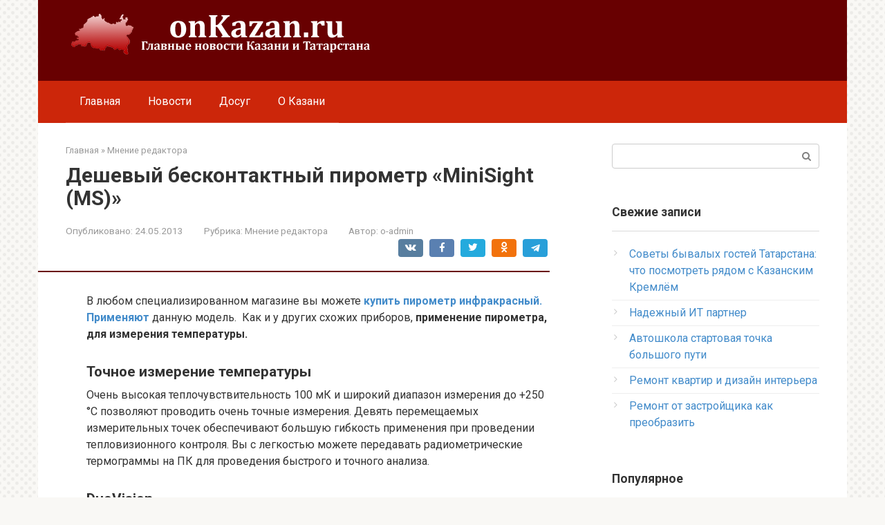

--- FILE ---
content_type: text/html; charset=UTF-8
request_url: https://onkazan.ru/deshevyi-beskontaktnyi-pirometr-minisight-ms/
body_size: 17412
content:
<!DOCTYPE html>
<html lang="ru-RU">
<head>
    <meta charset="UTF-8">
    <meta name="viewport" content="width=device-width, initial-scale=1">

    <meta name='robots' content='index, follow, max-image-preview:large, max-snippet:-1, max-video-preview:-1' />

	<!-- This site is optimized with the Yoast SEO plugin v24.2 - https://yoast.com/wordpress/plugins/seo/ -->
	<title>Дешевый бесконтактный пирометр &quot;MiniSight (MS)&quot; - Новости Казани и Татарстана</title>
	<meta name="description" content="В любом специализированном магазине вы можете купить пирометр инфракрасный. Применяют данную модель.  Как и у других схожих приборов, применение" />
	<link rel="canonical" href="https://onkazan.ru/deshevyi-beskontaktnyi-pirometr-minisight-ms/" />
	<meta property="og:locale" content="ru_RU" />
	<meta property="og:type" content="article" />
	<meta property="og:title" content="Дешевый бесконтактный пирометр &quot;MiniSight (MS)&quot; - Новости Казани и Татарстана" />
	<meta property="og:description" content="В любом специализированном магазине вы можете купить пирометр инфракрасный. Применяют данную модель.  Как и у других схожих приборов, применение" />
	<meta property="og:url" content="https://onkazan.ru/deshevyi-beskontaktnyi-pirometr-minisight-ms/" />
	<meta property="og:site_name" content="OnKazan.ru" />
	<meta property="article:published_time" content="-0001-11-30T00:00:00+00:00" />
	<meta name="author" content="o-admin" />
	<meta name="twitter:card" content="summary_large_image" />
	<meta name="twitter:label1" content="Написано автором" />
	<meta name="twitter:data1" content="o-admin" />
	<script type="application/ld+json" class="yoast-schema-graph">{"@context":"https://schema.org","@graph":[{"@type":"WebPage","@id":"https://onkazan.ru/deshevyi-beskontaktnyi-pirometr-minisight-ms/","url":"https://onkazan.ru/deshevyi-beskontaktnyi-pirometr-minisight-ms/","name":"Дешевый бесконтактный пирометр \"MiniSight (MS)\" - Новости Казани и Татарстана","isPartOf":{"@id":"https://onkazan.ru/#website"},"datePublished":"-0001-11-30T00:00:00+00:00","dateModified":"-0001-11-30T00:00:00+00:00","author":{"@id":"https://onkazan.ru/#/schema/person/190113c8faed2c9322e52e0a908bb9f0"},"description":"В любом специализированном магазине вы можете купить пирометр инфракрасный. Применяют данную модель.  Как и у других схожих приборов, применение","breadcrumb":{"@id":"https://onkazan.ru/deshevyi-beskontaktnyi-pirometr-minisight-ms/#breadcrumb"},"inLanguage":"ru-RU","potentialAction":[{"@type":"ReadAction","target":["https://onkazan.ru/deshevyi-beskontaktnyi-pirometr-minisight-ms/"]}]},{"@type":"BreadcrumbList","@id":"https://onkazan.ru/deshevyi-beskontaktnyi-pirometr-minisight-ms/#breadcrumb","itemListElement":[{"@type":"ListItem","position":1,"name":"Главная страница","item":"https://onkazan.ru/"},{"@type":"ListItem","position":2,"name":"Дешевый бесконтактный пирометр &#171;MiniSight (MS)&#187;"}]},{"@type":"WebSite","@id":"https://onkazan.ru/#website","url":"https://onkazan.ru/","name":"OnKazan.ru","description":"Новости Казани и Татарстана","potentialAction":[{"@type":"SearchAction","target":{"@type":"EntryPoint","urlTemplate":"https://onkazan.ru/?s={search_term_string}"},"query-input":{"@type":"PropertyValueSpecification","valueRequired":true,"valueName":"search_term_string"}}],"inLanguage":"ru-RU"},{"@type":"Person","@id":"https://onkazan.ru/#/schema/person/190113c8faed2c9322e52e0a908bb9f0","name":"o-admin","image":{"@type":"ImageObject","inLanguage":"ru-RU","@id":"https://onkazan.ru/#/schema/person/image/","url":"https://secure.gravatar.com/avatar/a90b95de8e1cfaac3be9857a82f62b7eed6f0ec07fb71c7388103110ab9e6178?s=96&d=mm&r=g","contentUrl":"https://secure.gravatar.com/avatar/a90b95de8e1cfaac3be9857a82f62b7eed6f0ec07fb71c7388103110ab9e6178?s=96&d=mm&r=g","caption":"o-admin"},"sameAs":["http://onkaz.l"],"url":"https://onkazan.ru/author/o-admin/"}]}</script>
	<!-- / Yoast SEO plugin. -->


<link rel='dns-prefetch' href='//fonts.googleapis.com' />
<link rel="alternate" title="oEmbed (JSON)" type="application/json+oembed" href="https://onkazan.ru/wp-json/oembed/1.0/embed?url=https%3A%2F%2Fonkazan.ru%2Fdeshevyi-beskontaktnyi-pirometr-minisight-ms%2F" />
<link rel="alternate" title="oEmbed (XML)" type="text/xml+oembed" href="https://onkazan.ru/wp-json/oembed/1.0/embed?url=https%3A%2F%2Fonkazan.ru%2Fdeshevyi-beskontaktnyi-pirometr-minisight-ms%2F&#038;format=xml" />
<style id='wp-img-auto-sizes-contain-inline-css' type='text/css'>
img:is([sizes=auto i],[sizes^="auto," i]){contain-intrinsic-size:3000px 1500px}
/*# sourceURL=wp-img-auto-sizes-contain-inline-css */
</style>
<style id='wp-emoji-styles-inline-css' type='text/css'>

	img.wp-smiley, img.emoji {
		display: inline !important;
		border: none !important;
		box-shadow: none !important;
		height: 1em !important;
		width: 1em !important;
		margin: 0 0.07em !important;
		vertical-align: -0.1em !important;
		background: none !important;
		padding: 0 !important;
	}
/*# sourceURL=wp-emoji-styles-inline-css */
</style>
<style id='wp-block-library-inline-css' type='text/css'>
:root{--wp-block-synced-color:#7a00df;--wp-block-synced-color--rgb:122,0,223;--wp-bound-block-color:var(--wp-block-synced-color);--wp-editor-canvas-background:#ddd;--wp-admin-theme-color:#007cba;--wp-admin-theme-color--rgb:0,124,186;--wp-admin-theme-color-darker-10:#006ba1;--wp-admin-theme-color-darker-10--rgb:0,107,160.5;--wp-admin-theme-color-darker-20:#005a87;--wp-admin-theme-color-darker-20--rgb:0,90,135;--wp-admin-border-width-focus:2px}@media (min-resolution:192dpi){:root{--wp-admin-border-width-focus:1.5px}}.wp-element-button{cursor:pointer}:root .has-very-light-gray-background-color{background-color:#eee}:root .has-very-dark-gray-background-color{background-color:#313131}:root .has-very-light-gray-color{color:#eee}:root .has-very-dark-gray-color{color:#313131}:root .has-vivid-green-cyan-to-vivid-cyan-blue-gradient-background{background:linear-gradient(135deg,#00d084,#0693e3)}:root .has-purple-crush-gradient-background{background:linear-gradient(135deg,#34e2e4,#4721fb 50%,#ab1dfe)}:root .has-hazy-dawn-gradient-background{background:linear-gradient(135deg,#faaca8,#dad0ec)}:root .has-subdued-olive-gradient-background{background:linear-gradient(135deg,#fafae1,#67a671)}:root .has-atomic-cream-gradient-background{background:linear-gradient(135deg,#fdd79a,#004a59)}:root .has-nightshade-gradient-background{background:linear-gradient(135deg,#330968,#31cdcf)}:root .has-midnight-gradient-background{background:linear-gradient(135deg,#020381,#2874fc)}:root{--wp--preset--font-size--normal:16px;--wp--preset--font-size--huge:42px}.has-regular-font-size{font-size:1em}.has-larger-font-size{font-size:2.625em}.has-normal-font-size{font-size:var(--wp--preset--font-size--normal)}.has-huge-font-size{font-size:var(--wp--preset--font-size--huge)}.has-text-align-center{text-align:center}.has-text-align-left{text-align:left}.has-text-align-right{text-align:right}.has-fit-text{white-space:nowrap!important}#end-resizable-editor-section{display:none}.aligncenter{clear:both}.items-justified-left{justify-content:flex-start}.items-justified-center{justify-content:center}.items-justified-right{justify-content:flex-end}.items-justified-space-between{justify-content:space-between}.screen-reader-text{border:0;clip-path:inset(50%);height:1px;margin:-1px;overflow:hidden;padding:0;position:absolute;width:1px;word-wrap:normal!important}.screen-reader-text:focus{background-color:#ddd;clip-path:none;color:#444;display:block;font-size:1em;height:auto;left:5px;line-height:normal;padding:15px 23px 14px;text-decoration:none;top:5px;width:auto;z-index:100000}html :where(.has-border-color){border-style:solid}html :where([style*=border-top-color]){border-top-style:solid}html :where([style*=border-right-color]){border-right-style:solid}html :where([style*=border-bottom-color]){border-bottom-style:solid}html :where([style*=border-left-color]){border-left-style:solid}html :where([style*=border-width]){border-style:solid}html :where([style*=border-top-width]){border-top-style:solid}html :where([style*=border-right-width]){border-right-style:solid}html :where([style*=border-bottom-width]){border-bottom-style:solid}html :where([style*=border-left-width]){border-left-style:solid}html :where(img[class*=wp-image-]){height:auto;max-width:100%}:where(figure){margin:0 0 1em}html :where(.is-position-sticky){--wp-admin--admin-bar--position-offset:var(--wp-admin--admin-bar--height,0px)}@media screen and (max-width:600px){html :where(.is-position-sticky){--wp-admin--admin-bar--position-offset:0px}}

/*# sourceURL=wp-block-library-inline-css */
</style><style id='global-styles-inline-css' type='text/css'>
:root{--wp--preset--aspect-ratio--square: 1;--wp--preset--aspect-ratio--4-3: 4/3;--wp--preset--aspect-ratio--3-4: 3/4;--wp--preset--aspect-ratio--3-2: 3/2;--wp--preset--aspect-ratio--2-3: 2/3;--wp--preset--aspect-ratio--16-9: 16/9;--wp--preset--aspect-ratio--9-16: 9/16;--wp--preset--color--black: #000000;--wp--preset--color--cyan-bluish-gray: #abb8c3;--wp--preset--color--white: #ffffff;--wp--preset--color--pale-pink: #f78da7;--wp--preset--color--vivid-red: #cf2e2e;--wp--preset--color--luminous-vivid-orange: #ff6900;--wp--preset--color--luminous-vivid-amber: #fcb900;--wp--preset--color--light-green-cyan: #7bdcb5;--wp--preset--color--vivid-green-cyan: #00d084;--wp--preset--color--pale-cyan-blue: #8ed1fc;--wp--preset--color--vivid-cyan-blue: #0693e3;--wp--preset--color--vivid-purple: #9b51e0;--wp--preset--gradient--vivid-cyan-blue-to-vivid-purple: linear-gradient(135deg,rgb(6,147,227) 0%,rgb(155,81,224) 100%);--wp--preset--gradient--light-green-cyan-to-vivid-green-cyan: linear-gradient(135deg,rgb(122,220,180) 0%,rgb(0,208,130) 100%);--wp--preset--gradient--luminous-vivid-amber-to-luminous-vivid-orange: linear-gradient(135deg,rgb(252,185,0) 0%,rgb(255,105,0) 100%);--wp--preset--gradient--luminous-vivid-orange-to-vivid-red: linear-gradient(135deg,rgb(255,105,0) 0%,rgb(207,46,46) 100%);--wp--preset--gradient--very-light-gray-to-cyan-bluish-gray: linear-gradient(135deg,rgb(238,238,238) 0%,rgb(169,184,195) 100%);--wp--preset--gradient--cool-to-warm-spectrum: linear-gradient(135deg,rgb(74,234,220) 0%,rgb(151,120,209) 20%,rgb(207,42,186) 40%,rgb(238,44,130) 60%,rgb(251,105,98) 80%,rgb(254,248,76) 100%);--wp--preset--gradient--blush-light-purple: linear-gradient(135deg,rgb(255,206,236) 0%,rgb(152,150,240) 100%);--wp--preset--gradient--blush-bordeaux: linear-gradient(135deg,rgb(254,205,165) 0%,rgb(254,45,45) 50%,rgb(107,0,62) 100%);--wp--preset--gradient--luminous-dusk: linear-gradient(135deg,rgb(255,203,112) 0%,rgb(199,81,192) 50%,rgb(65,88,208) 100%);--wp--preset--gradient--pale-ocean: linear-gradient(135deg,rgb(255,245,203) 0%,rgb(182,227,212) 50%,rgb(51,167,181) 100%);--wp--preset--gradient--electric-grass: linear-gradient(135deg,rgb(202,248,128) 0%,rgb(113,206,126) 100%);--wp--preset--gradient--midnight: linear-gradient(135deg,rgb(2,3,129) 0%,rgb(40,116,252) 100%);--wp--preset--font-size--small: 13px;--wp--preset--font-size--medium: 20px;--wp--preset--font-size--large: 36px;--wp--preset--font-size--x-large: 42px;--wp--preset--spacing--20: 0.44rem;--wp--preset--spacing--30: 0.67rem;--wp--preset--spacing--40: 1rem;--wp--preset--spacing--50: 1.5rem;--wp--preset--spacing--60: 2.25rem;--wp--preset--spacing--70: 3.38rem;--wp--preset--spacing--80: 5.06rem;--wp--preset--shadow--natural: 6px 6px 9px rgba(0, 0, 0, 0.2);--wp--preset--shadow--deep: 12px 12px 50px rgba(0, 0, 0, 0.4);--wp--preset--shadow--sharp: 6px 6px 0px rgba(0, 0, 0, 0.2);--wp--preset--shadow--outlined: 6px 6px 0px -3px rgb(255, 255, 255), 6px 6px rgb(0, 0, 0);--wp--preset--shadow--crisp: 6px 6px 0px rgb(0, 0, 0);}:where(.is-layout-flex){gap: 0.5em;}:where(.is-layout-grid){gap: 0.5em;}body .is-layout-flex{display: flex;}.is-layout-flex{flex-wrap: wrap;align-items: center;}.is-layout-flex > :is(*, div){margin: 0;}body .is-layout-grid{display: grid;}.is-layout-grid > :is(*, div){margin: 0;}:where(.wp-block-columns.is-layout-flex){gap: 2em;}:where(.wp-block-columns.is-layout-grid){gap: 2em;}:where(.wp-block-post-template.is-layout-flex){gap: 1.25em;}:where(.wp-block-post-template.is-layout-grid){gap: 1.25em;}.has-black-color{color: var(--wp--preset--color--black) !important;}.has-cyan-bluish-gray-color{color: var(--wp--preset--color--cyan-bluish-gray) !important;}.has-white-color{color: var(--wp--preset--color--white) !important;}.has-pale-pink-color{color: var(--wp--preset--color--pale-pink) !important;}.has-vivid-red-color{color: var(--wp--preset--color--vivid-red) !important;}.has-luminous-vivid-orange-color{color: var(--wp--preset--color--luminous-vivid-orange) !important;}.has-luminous-vivid-amber-color{color: var(--wp--preset--color--luminous-vivid-amber) !important;}.has-light-green-cyan-color{color: var(--wp--preset--color--light-green-cyan) !important;}.has-vivid-green-cyan-color{color: var(--wp--preset--color--vivid-green-cyan) !important;}.has-pale-cyan-blue-color{color: var(--wp--preset--color--pale-cyan-blue) !important;}.has-vivid-cyan-blue-color{color: var(--wp--preset--color--vivid-cyan-blue) !important;}.has-vivid-purple-color{color: var(--wp--preset--color--vivid-purple) !important;}.has-black-background-color{background-color: var(--wp--preset--color--black) !important;}.has-cyan-bluish-gray-background-color{background-color: var(--wp--preset--color--cyan-bluish-gray) !important;}.has-white-background-color{background-color: var(--wp--preset--color--white) !important;}.has-pale-pink-background-color{background-color: var(--wp--preset--color--pale-pink) !important;}.has-vivid-red-background-color{background-color: var(--wp--preset--color--vivid-red) !important;}.has-luminous-vivid-orange-background-color{background-color: var(--wp--preset--color--luminous-vivid-orange) !important;}.has-luminous-vivid-amber-background-color{background-color: var(--wp--preset--color--luminous-vivid-amber) !important;}.has-light-green-cyan-background-color{background-color: var(--wp--preset--color--light-green-cyan) !important;}.has-vivid-green-cyan-background-color{background-color: var(--wp--preset--color--vivid-green-cyan) !important;}.has-pale-cyan-blue-background-color{background-color: var(--wp--preset--color--pale-cyan-blue) !important;}.has-vivid-cyan-blue-background-color{background-color: var(--wp--preset--color--vivid-cyan-blue) !important;}.has-vivid-purple-background-color{background-color: var(--wp--preset--color--vivid-purple) !important;}.has-black-border-color{border-color: var(--wp--preset--color--black) !important;}.has-cyan-bluish-gray-border-color{border-color: var(--wp--preset--color--cyan-bluish-gray) !important;}.has-white-border-color{border-color: var(--wp--preset--color--white) !important;}.has-pale-pink-border-color{border-color: var(--wp--preset--color--pale-pink) !important;}.has-vivid-red-border-color{border-color: var(--wp--preset--color--vivid-red) !important;}.has-luminous-vivid-orange-border-color{border-color: var(--wp--preset--color--luminous-vivid-orange) !important;}.has-luminous-vivid-amber-border-color{border-color: var(--wp--preset--color--luminous-vivid-amber) !important;}.has-light-green-cyan-border-color{border-color: var(--wp--preset--color--light-green-cyan) !important;}.has-vivid-green-cyan-border-color{border-color: var(--wp--preset--color--vivid-green-cyan) !important;}.has-pale-cyan-blue-border-color{border-color: var(--wp--preset--color--pale-cyan-blue) !important;}.has-vivid-cyan-blue-border-color{border-color: var(--wp--preset--color--vivid-cyan-blue) !important;}.has-vivid-purple-border-color{border-color: var(--wp--preset--color--vivid-purple) !important;}.has-vivid-cyan-blue-to-vivid-purple-gradient-background{background: var(--wp--preset--gradient--vivid-cyan-blue-to-vivid-purple) !important;}.has-light-green-cyan-to-vivid-green-cyan-gradient-background{background: var(--wp--preset--gradient--light-green-cyan-to-vivid-green-cyan) !important;}.has-luminous-vivid-amber-to-luminous-vivid-orange-gradient-background{background: var(--wp--preset--gradient--luminous-vivid-amber-to-luminous-vivid-orange) !important;}.has-luminous-vivid-orange-to-vivid-red-gradient-background{background: var(--wp--preset--gradient--luminous-vivid-orange-to-vivid-red) !important;}.has-very-light-gray-to-cyan-bluish-gray-gradient-background{background: var(--wp--preset--gradient--very-light-gray-to-cyan-bluish-gray) !important;}.has-cool-to-warm-spectrum-gradient-background{background: var(--wp--preset--gradient--cool-to-warm-spectrum) !important;}.has-blush-light-purple-gradient-background{background: var(--wp--preset--gradient--blush-light-purple) !important;}.has-blush-bordeaux-gradient-background{background: var(--wp--preset--gradient--blush-bordeaux) !important;}.has-luminous-dusk-gradient-background{background: var(--wp--preset--gradient--luminous-dusk) !important;}.has-pale-ocean-gradient-background{background: var(--wp--preset--gradient--pale-ocean) !important;}.has-electric-grass-gradient-background{background: var(--wp--preset--gradient--electric-grass) !important;}.has-midnight-gradient-background{background: var(--wp--preset--gradient--midnight) !important;}.has-small-font-size{font-size: var(--wp--preset--font-size--small) !important;}.has-medium-font-size{font-size: var(--wp--preset--font-size--medium) !important;}.has-large-font-size{font-size: var(--wp--preset--font-size--large) !important;}.has-x-large-font-size{font-size: var(--wp--preset--font-size--x-large) !important;}
/*# sourceURL=global-styles-inline-css */
</style>

<style id='classic-theme-styles-inline-css' type='text/css'>
/*! This file is auto-generated */
.wp-block-button__link{color:#fff;background-color:#32373c;border-radius:9999px;box-shadow:none;text-decoration:none;padding:calc(.667em + 2px) calc(1.333em + 2px);font-size:1.125em}.wp-block-file__button{background:#32373c;color:#fff;text-decoration:none}
/*# sourceURL=/wp-includes/css/classic-themes.min.css */
</style>
<link rel='stylesheet' id='google-fonts-css' href='https://fonts.googleapis.com/css?family=Roboto%3A400%2C400i%2C700&#038;subset=cyrillic&#038;display=swap&#038;ver=6.9'  media='all' />
<link rel='stylesheet' id='root-style-css' href='https://onkazan.ru/wp-content/themes/root/assets/css/style.min.css?ver=3.1.2'  media='all' />
<link rel='stylesheet' id='fancybox-css' href='https://onkazan.ru/wp-content/plugins/easy-fancybox/fancybox/1.5.4/jquery.fancybox.min.css?ver=5b3b313aad83364dab16b3c4c6432acb'  media='screen' />
<style id='fancybox-inline-css' type='text/css'>
#fancybox-outer{background:#ffffff}#fancybox-content{background:#ffffff;border-color:#ffffff;color:#000000;}#fancybox-title,#fancybox-title-float-main{color:#fff}
/*# sourceURL=fancybox-inline-css */
</style>
<link rel='stylesheet' id='root-style-child-css' href='https://onkazan.ru/wp-content/themes/root_child/style.css?ver=5b3b313aad83364dab16b3c4c6432acb'  media='all' />
<script type="text/javascript" src="https://onkazan.ru/wp-includes/js/jquery/jquery.min.js?ver=3.7.1" id="jquery-core-js"></script>
<script type="text/javascript" src="https://onkazan.ru/wp-includes/js/jquery/jquery-migrate.min.js?ver=3.4.1" id="jquery-migrate-js"></script>
<link rel="https://api.w.org/" href="https://onkazan.ru/wp-json/" /><link rel="alternate" title="JSON" type="application/json" href="https://onkazan.ru/wp-json/wp/v2/posts/10270" /><style>.site-logotype {max-width:1000px}.site-logotype img {max-height:100px}@media (max-width: 991px) {.mob-search{display:block;margin-bottom:25px} }.scrolltop {background-color:#cccccc}.scrolltop:after {color:#ffffff}.scrolltop {width:50px}.scrolltop {height:50px}.scrolltop:after {content:"\f102"}.entry-image:not(.entry-image--big) {margin-left:-20px}@media (min-width: 1200px) {.entry-image:not(.entry-image--big) {margin-left:-40px} }body {font-family:"Roboto" ,"Helvetica Neue", Helvetica, Arial, sans-serif}@media (min-width: 576px) {body {font-size:16px} }@media (min-width: 576px) {body {line-height:1.5} }.site-title, .site-title a {font-family:"Roboto" ,"Helvetica Neue", Helvetica, Arial, sans-serif}@media (min-width: 576px) {.site-title, .site-title a {font-size:28px} }@media (min-width: 576px) {.site-title, .site-title a {line-height:1.1} }.site-description {font-family:"Roboto" ,"Helvetica Neue", Helvetica, Arial, sans-serif}@media (min-width: 576px) {.site-description {font-size:16px} }@media (min-width: 576px) {.site-description {line-height:1.5} }.main-navigation ul li a, .main-navigation ul li .removed-link, .footer-navigation ul li a, .footer-navigation ul li .removed-link{font-family:"Roboto" ,"Helvetica Neue", Helvetica, Arial, sans-serif}@media (min-width: 576px) {.main-navigation ul li a, .main-navigation ul li .removed-link, .footer-navigation ul li a, .footer-navigation ul li .removed-link {font-size: 16px} }@media (min-width: 576px) {.main-navigation ul li a, .main-navigation ul li .removed-link, .footer-navigation ul li a, .footer-navigation ul li .removed-link {line-height:1.5} }.h1, h1:not(.site-title) {font-weight:bold;}.h2, h2 {font-weight:bold;}.h3, h3 {font-weight:bold;}.h4, h4 {font-weight:bold;}.h5, h5 {font-weight:bold;}.h6, h6 {font-weight:bold;}.mob-hamburger span, .card-slider__category, .card-slider-container .swiper-pagination-bullet-active, .page-separator, .pagination .current, .pagination a.page-numbers:hover, .entry-content ul > li:before, .entry-content ul:not([class])>li:before, .taxonomy-description ul:not([class])>li:before, .btn, .comment-respond .form-submit input, .contact-form .contact_submit, .page-links__item {background-color:#680001}.spoiler-box, .entry-content ol li:before, .entry-content ol:not([class]) li:before, .taxonomy-description ol:not([class]) li:before, .mob-hamburger, .inp:focus, .search-form__text:focus, .entry-content blockquote,
         .comment-respond .comment-form-author input:focus, .comment-respond .comment-form-author textarea:focus, .comment-respond .comment-form-comment input:focus, .comment-respond .comment-form-comment textarea:focus, .comment-respond .comment-form-email input:focus, .comment-respond .comment-form-email textarea:focus, .comment-respond .comment-form-url input:focus, .comment-respond .comment-form-url textarea:focus {border-color:#680001}.entry-content blockquote:before, .spoiler-box__title:after, .sidebar-navigation .menu-item-has-children:after,
        .star-rating--score-1:not(.hover) .star-rating-item:nth-child(1),
        .star-rating--score-2:not(.hover) .star-rating-item:nth-child(1), .star-rating--score-2:not(.hover) .star-rating-item:nth-child(2),
        .star-rating--score-3:not(.hover) .star-rating-item:nth-child(1), .star-rating--score-3:not(.hover) .star-rating-item:nth-child(2), .star-rating--score-3:not(.hover) .star-rating-item:nth-child(3),
        .star-rating--score-4:not(.hover) .star-rating-item:nth-child(1), .star-rating--score-4:not(.hover) .star-rating-item:nth-child(2), .star-rating--score-4:not(.hover) .star-rating-item:nth-child(3), .star-rating--score-4:not(.hover) .star-rating-item:nth-child(4),
        .star-rating--score-5:not(.hover) .star-rating-item:nth-child(1), .star-rating--score-5:not(.hover) .star-rating-item:nth-child(2), .star-rating--score-5:not(.hover) .star-rating-item:nth-child(3), .star-rating--score-5:not(.hover) .star-rating-item:nth-child(4), .star-rating--score-5:not(.hover) .star-rating-item:nth-child(5), .star-rating-item.hover {color:#680001}body {color:#333333}a, .spanlink, .comment-reply-link, .pseudo-link, .root-pseudo-link {color:#428bca}a:hover, a:focus, a:active, .spanlink:hover, .comment-reply-link:hover, .pseudo-link:hover {color:#e66212}.site-header {background-color:#680001}.site-header {color:#333333}.site-title, .site-title a {color:#5a80b1}.site-description, .site-description a {color:#666666}.main-navigation, .footer-navigation, .main-navigation ul li .sub-menu, .footer-navigation ul li .sub-menu {background-color:#cc260a}.main-navigation ul li a, .main-navigation ul li .removed-link, .footer-navigation ul li a, .footer-navigation ul li .removed-link {color:#ffffff}.site-content {background-color:#ffffff}.site-footer {background-color:#ffffff}.site-footer {color:#333333}body {background-image:url(https://onkazan.ru/wp-content/themes/root/images/backgrounds/dots.png) }</style><link rel="preload" href="https://onkazan.ru/wp-content/themes/root/fonts/fontawesome-webfont.ttf" as="font" crossorigin>		<style type="text/css" id="wp-custom-css">
			@media (min-width: 800px) {
.site-logotype img {
    max-width: 500px;
    max-height: 200px;
}
}		</style>
		    <meta name="google-site-verification" content="yQ6eiAdRp2H4b9MVCym4e-sh0jrAFmewqUx_LdL5W2o" /> <meta name="yandex-verification" content="8d9eb59b6b09e209" />
<meta name="rp6b17a3d1a6d141ecb9bd735f61a8ede1" content="4c57f68c4b21c8fa9150e538c61fcb25" /></head>

<body class="wp-singular post-template-default single single-post postid-10270 single-format-standard wp-theme-root wp-child-theme-root_child ">



<div id="page" class="site">
	<a class="skip-link screen-reader-text" href="#main">Перейти к контенту</a>

    
    
<header id="masthead" class="site-header container" itemscope itemtype="http://schema.org/WPHeader">
    <div class="site-header-inner ">
        <div class="site-branding">
            <div class="site-logotype"><a href="https://onkazan.ru/"><img src="https://onkazan.ru/wp-content/uploads/2020/12/onkazan_logo.png" width="450" height="60" alt="OnKazan.ru"></a></div>
                    </div><!-- .site-branding -->

        
        
        
        
        <div class="mob-hamburger"><span></span></div>

                    <div class="mob-search">
<form role="search" method="get" id="searchform_9269" action="https://onkazan.ru/" class="search-form">
    <label class="screen-reader-text" for="s_9269">Поиск: </label>
    <input type="text" value="" name="s" id="s_9269" class="search-form__text">
    <button type="submit" id="searchsubmit_9269" class="search-form__submit"></button>
</form></div>
            </div><!--.site-header-inner-->
</header><!-- #masthead -->
    
    
    
    <nav id="site-navigation" class="main-navigation container" itemscope itemtype="http://schema.org/SiteNavigationElement">
        <div class="main-navigation-inner ">
            <div class="menu-glavnoe-container"><ul id="header_menu" class="menu"><li id="menu-item-58554" class="menu-item menu-item-type-custom menu-item-object-custom menu-item-58554"><a href="/">Главная</a></li>
<li id="menu-item-58555" class="menu-item menu-item-type-taxonomy menu-item-object-category menu-item-58555"><a href="https://onkazan.ru/news-2/">Новости</a></li>
<li id="menu-item-58564" class="menu-item menu-item-type-post_type menu-item-object-post menu-item-58564"><a href="https://onkazan.ru/item-2/">Досуг</a></li>
<li id="menu-item-58562" class="menu-item menu-item-type-post_type menu-item-object-post menu-item-58562"><a href="https://onkazan.ru/item-3/">О Казани</a></li>
</ul></div>        </div><!--.main-navigation-inner-->
    </nav><!-- #site-navigation -->

    

    
    
	<div id="content" class="site-content container">

        

<div itemscope itemtype="http://schema.org/Article">

    
	<div id="primary" class="content-area">
		<main id="main" class="site-main">

            <div class="breadcrumb" itemscope itemtype="http://schema.org/BreadcrumbList"><span class="breadcrumb-item" itemprop="itemListElement" itemscope itemtype="http://schema.org/ListItem"><a href="https://onkazan.ru/" itemprop="item"><span itemprop="name">Главная</span></a><meta itemprop="position" content="0"></span> <span class="breadcrumb-separator">»</span> <span class="breadcrumb-item" itemprop="itemListElement" itemscope itemtype="http://schema.org/ListItem"><a href="https://onkazan.ru/mnenie-redaktora/" itemprop="item"><span itemprop="name">Мнение редактора</span></a><meta itemprop="position" content="1"></span></div>
			
<article id="post-10270" class="post-10270 post type-post status-publish format-standard  category-mnenie-redaktora">

    
        <header class="entry-header">
                                            <h1 class="entry-title" itemprop="headline">Дешевый бесконтактный пирометр &#171;MiniSight (MS)&#187;</h1>                            
            
                            <div class="entry-meta"><span class="entry-date"><span class="entry-label">Опубликовано:</span> <time itemprop="datePublished" datetime="2013-05-24">24.05.2013</time></span><span class="entry-category"><span class="hidden-xs">Рубрика:</span> <a href="https://onkazan.ru/mnenie-redaktora/" itemprop="articleSection">Мнение редактора</a></span><span class="entry-author"><span class="hidden-xs">Автор:</span> <span itemprop="author">o-admin</span></span><span class="b-share b-share--small">


<span class="b-share__ico b-share__vk js-share-link" data-uri="https://vk.com/share.php?url=https%3A%2F%2Fonkazan.ru%2Fdeshevyi-beskontaktnyi-pirometr-minisight-ms%2F"></span>


<span class="b-share__ico b-share__fb js-share-link" data-uri="https://www.facebook.com/sharer.php?u=https%3A%2F%2Fonkazan.ru%2Fdeshevyi-beskontaktnyi-pirometr-minisight-ms%2F"></span>


<span class="b-share__ico b-share__tw js-share-link" data-uri="https://twitter.com/share?text=%D0%94%D0%B5%D1%88%D0%B5%D0%B2%D1%8B%D0%B9+%D0%B1%D0%B5%D1%81%D0%BA%D0%BE%D0%BD%D1%82%D0%B0%D0%BA%D1%82%D0%BD%D1%8B%D0%B9+%D0%BF%D0%B8%D1%80%D0%BE%D0%BC%D0%B5%D1%82%D1%80+%26%23171%3BMiniSight+%28MS%29%26%23187%3B&url=https%3A%2F%2Fonkazan.ru%2Fdeshevyi-beskontaktnyi-pirometr-minisight-ms%2F"></span>


<span class="b-share__ico b-share__ok js-share-link" data-uri="https://connect.ok.ru/dk?st.cmd=WidgetSharePreview&service=odnoklassniki&st.shareUrl=https%3A%2F%2Fonkazan.ru%2Fdeshevyi-beskontaktnyi-pirometr-minisight-ms%2F"></span>


<span class="b-share__ico b-share__whatsapp js-share-link js-share-link-no-window" data-uri="whatsapp://send?text=%D0%94%D0%B5%D1%88%D0%B5%D0%B2%D1%8B%D0%B9+%D0%B1%D0%B5%D1%81%D0%BA%D0%BE%D0%BD%D1%82%D0%B0%D0%BA%D1%82%D0%BD%D1%8B%D0%B9+%D0%BF%D0%B8%D1%80%D0%BE%D0%BC%D0%B5%D1%82%D1%80+%26%23171%3BMiniSight+%28MS%29%26%23187%3B%20https%3A%2F%2Fonkazan.ru%2Fdeshevyi-beskontaktnyi-pirometr-minisight-ms%2F"></span>


<span class="b-share__ico b-share__viber js-share-link js-share-link-no-window" data-uri="viber://forward?text=%D0%94%D0%B5%D1%88%D0%B5%D0%B2%D1%8B%D0%B9+%D0%B1%D0%B5%D1%81%D0%BA%D0%BE%D0%BD%D1%82%D0%B0%D0%BA%D1%82%D0%BD%D1%8B%D0%B9+%D0%BF%D0%B8%D1%80%D0%BE%D0%BC%D0%B5%D1%82%D1%80+%26%23171%3BMiniSight+%28MS%29%26%23187%3B%20https%3A%2F%2Fonkazan.ru%2Fdeshevyi-beskontaktnyi-pirometr-minisight-ms%2F"></span>


<span class="b-share__ico b-share__telegram js-share-link js-share-link-no-window" data-uri="https://t.me/share/url?url=https%3A%2F%2Fonkazan.ru%2Fdeshevyi-beskontaktnyi-pirometr-minisight-ms%2F&text=%D0%94%D0%B5%D1%88%D0%B5%D0%B2%D1%8B%D0%B9+%D0%B1%D0%B5%D1%81%D0%BA%D0%BE%D0%BD%D1%82%D0%B0%D0%BA%D1%82%D0%BD%D1%8B%D0%B9+%D0%BF%D0%B8%D1%80%D0%BE%D0%BC%D0%B5%D1%82%D1%80+%26%23171%3BMiniSight+%28MS%29%26%23187%3B"></span>

</span></div><!-- .entry-meta -->                    </header><!-- .entry-header -->


                    <div class="page-separator"></div>
        
    
	<div class="entry-content" itemprop="articleBody">
		<p>В любом специализированном магазине вы можете <strong><a href="http://www.teplomer.biz/">купить пирометр инфракрасный. Применяют</a></strong> данную модель.  Как и у других схожих приборов, <strong>применение пирометра, для измерения температуры.</strong></p>
<h3>Точное измерение температуры</h3>
<p>Очень высокая теплочувствительность 100 мК и широкий диапазон измерения до +250 °C позволяют проводить очень точные измерения. Девять перемещаемых измерительных точек обеспечивают большую гибкость применения при проведении тепловизионного контроля. Вы с легкостью можете передавать радиометрические термограммы на ПК для проведения быстрого и точного анализа.</p>
<h3>DuoVision</h3>
<p>Тепловизоры серии E8 TN и E8 GN дополнительно оснащены цифровой камерой для фиксации реальных изображений. Технология DuoVision обеспечивает представление не только отдельных изображений, как инфракрасных, так и реальных, но также и совмещенных термограмм, содержащих информацию с обоих источников, что обеспечивает лучшее понимание и более точную диагностику.</p>
<h3>Прочная и эргономичная конструкция</h3>
<p>Тепловизоры серии E8 со степенью защиты IP 54 от пыли и брызг воды могут использоваться при температуре от -15 °C до +50 °C. Степень защиты от удара до 25 G и от вибраций до 2 G. Поворотный 2,5 дюймовый экран позволяет не только решать почти все задачи измерения, но и осуществлять работу более удобно и эффективно.</p>
<h3>Применение</h3>
<p>Тепловизоры серии E8 имеют минимальную фокусную дистанцию всего 100 мм. Это позволяет проводить очень точные измерения (например, диагностика печатных плат) с использованием стандартного объектива.</p>
<h3>Съемное запоминающее устройство (SD карта) и непрерывная работа</h3>
<p>Камеры имеют съемное запоминающее устройство (SD карта) для хранения тысяч изображений. Режим энергосбережения обеспечивает до 2,5 часов непрерывной работы.</p>
<h3>Дополнительные аксессуары / Bluetooth</h3>
<p>Имеется широкий диапазон линз, например широкоугольные объективы и различные телеобъективы и пакет программного обеспечения. Программа SDS предоставляет профессиональные решения для осуществления анализа и документирования. В дополнение, SDS также обеспечивает Bluetooth технологию для приложения голосовых и текстовых пояснений к Вашим изображениям.***</p>	</div><!-- .entry-content -->
</article><!-- #post-## -->





<div class="entry-footer">
            <span class="entry-meta__comments" title="Комментарии"><span class="fa fa-comment-o"></span> 0</span>
    
            <span class="entry-meta__views" title="Просмотров"><span class="fa fa-eye"></span> 355 просмотров</span>    
    
    </div>



    <div class="b-share b-share--post">
                    <div class="b-share__title">Понравилась статья? Поделиться с друзьями:</div>
        
                


<span class="b-share__ico b-share__vk js-share-link" data-uri="https://vk.com/share.php?url=https%3A%2F%2Fonkazan.ru%2Fdeshevyi-beskontaktnyi-pirometr-minisight-ms%2F"></span>


<span class="b-share__ico b-share__fb js-share-link" data-uri="https://www.facebook.com/sharer.php?u=https%3A%2F%2Fonkazan.ru%2Fdeshevyi-beskontaktnyi-pirometr-minisight-ms%2F"></span>


<span class="b-share__ico b-share__tw js-share-link" data-uri="https://twitter.com/share?text=%D0%94%D0%B5%D1%88%D0%B5%D0%B2%D1%8B%D0%B9+%D0%B1%D0%B5%D1%81%D0%BA%D0%BE%D0%BD%D1%82%D0%B0%D0%BA%D1%82%D0%BD%D1%8B%D0%B9+%D0%BF%D0%B8%D1%80%D0%BE%D0%BC%D0%B5%D1%82%D1%80+%26%23171%3BMiniSight+%28MS%29%26%23187%3B&url=https%3A%2F%2Fonkazan.ru%2Fdeshevyi-beskontaktnyi-pirometr-minisight-ms%2F"></span>


<span class="b-share__ico b-share__ok js-share-link" data-uri="https://connect.ok.ru/dk?st.cmd=WidgetSharePreview&service=odnoklassniki&st.shareUrl=https%3A%2F%2Fonkazan.ru%2Fdeshevyi-beskontaktnyi-pirometr-minisight-ms%2F"></span>


<span class="b-share__ico b-share__whatsapp js-share-link js-share-link-no-window" data-uri="whatsapp://send?text=%D0%94%D0%B5%D1%88%D0%B5%D0%B2%D1%8B%D0%B9+%D0%B1%D0%B5%D1%81%D0%BA%D0%BE%D0%BD%D1%82%D0%B0%D0%BA%D1%82%D0%BD%D1%8B%D0%B9+%D0%BF%D0%B8%D1%80%D0%BE%D0%BC%D0%B5%D1%82%D1%80+%26%23171%3BMiniSight+%28MS%29%26%23187%3B%20https%3A%2F%2Fonkazan.ru%2Fdeshevyi-beskontaktnyi-pirometr-minisight-ms%2F"></span>


<span class="b-share__ico b-share__viber js-share-link js-share-link-no-window" data-uri="viber://forward?text=%D0%94%D0%B5%D1%88%D0%B5%D0%B2%D1%8B%D0%B9+%D0%B1%D0%B5%D1%81%D0%BA%D0%BE%D0%BD%D1%82%D0%B0%D0%BA%D1%82%D0%BD%D1%8B%D0%B9+%D0%BF%D0%B8%D1%80%D0%BE%D0%BC%D0%B5%D1%82%D1%80+%26%23171%3BMiniSight+%28MS%29%26%23187%3B%20https%3A%2F%2Fonkazan.ru%2Fdeshevyi-beskontaktnyi-pirometr-minisight-ms%2F"></span>


<span class="b-share__ico b-share__telegram js-share-link js-share-link-no-window" data-uri="https://t.me/share/url?url=https%3A%2F%2Fonkazan.ru%2Fdeshevyi-beskontaktnyi-pirometr-minisight-ms%2F&text=%D0%94%D0%B5%D1%88%D0%B5%D0%B2%D1%8B%D0%B9+%D0%B1%D0%B5%D1%81%D0%BA%D0%BE%D0%BD%D1%82%D0%B0%D0%BA%D1%82%D0%BD%D1%8B%D0%B9+%D0%BF%D0%B8%D1%80%D0%BE%D0%BC%D0%B5%D1%82%D1%80+%26%23171%3BMiniSight+%28MS%29%26%23187%3B"></span>

            </div>



<meta itemscope itemprop="mainEntityOfPage" itemType="https://schema.org/WebPage" itemid="https://onkazan.ru/deshevyi-beskontaktnyi-pirometr-minisight-ms/" content="Дешевый бесконтактный пирометр &#171;MiniSight (MS)&#187;">
<meta itemprop="dateModified" content="2013-05-24">
<meta itemprop="datePublished" content="2013-05-24T14:55:39+03:00">
<div itemprop="publisher" itemscope itemtype="https://schema.org/Organization"><div itemprop="logo" itemscope itemtype="https://schema.org/ImageObject" style="display: none;"><img itemprop="url image" src="https://onkazan.ru/wp-content/uploads/2020/12/onkazan_logo.png" alt="OnKazan.ru"></div><meta itemprop="name" content="OnKazan.ru"><meta itemprop="telephone" content="OnKazan.ru"><meta itemprop="address" content="https://onkazan.ru"></div><div class="b-related"><div class="b-related__header"><span>Вам также может быть интересно</span></div><div class="b-related__items">
<div id="post-17120" class="post-card post-card-related post-17120 post type-post status-publish format-standard  category-mnenie-redaktora">
    <div class="post-card__image"><a href="https://onkazan.ru/rukava/"><div class="thumb-wide"></div><div class="entry-meta"><span class="entry-category"><span>Мнение редактора</span></span><span class="entry-meta__info"><span class="entry-meta__comments" title="Комментарии"><span class="fa fa-comment-o"></span> 0</span><span class="entry-meta__views" title="Просмотров"><span class="fa fa-eye"></span> 575 просмотров</span></span></div></a></div><header class="entry-header"><div class="entry-title"><a href="https://onkazan.ru/rukava/">Рукава</a></div></header><div class="post-card__content">Помимо этого осуществляется производство металлорукава с быстроразъемными соединениями (камлоками) всех типов. Продукция общепромышленного назначения проходят полный</div>
</div>
<div id="post-52280" class="post-card post-card-related post-52280 post type-post status-publish format-standard  category-mnenie-redaktora">
    <div class="post-card__image"><a href="https://onkazan.ru/obyvatelskie-predstavleniia-ob-ochishchenii-vody/"><div class="thumb-wide"></div><div class="entry-meta"><span class="entry-category"><span>Мнение редактора</span></span><span class="entry-meta__info"><span class="entry-meta__comments" title="Комментарии"><span class="fa fa-comment-o"></span> 0</span><span class="entry-meta__views" title="Просмотров"><span class="fa fa-eye"></span> 716 просмотров</span></span></div></a></div><header class="entry-header"><div class="entry-title"><a href="https://onkazan.ru/obyvatelskie-predstavleniia-ob-ochishchenii-vody/">Обывательские представления об очищении воды</a></div></header><div class="post-card__content">Компания «Ватервенд» продаёт в Казани автоматы по продаже воды в тару покупателя или в</div>
</div>
<div id="post-28490" class="post-card post-card-related post-28490 post type-post status-publish format-standard  category-mnenie-redaktora">
    <div class="post-card__image"><a href="https://onkazan.ru/vybiraem-shveinuiu-mashinku/"><div class="thumb-wide"></div><div class="entry-meta"><span class="entry-category"><span>Мнение редактора</span></span><span class="entry-meta__info"><span class="entry-meta__comments" title="Комментарии"><span class="fa fa-comment-o"></span> 0</span><span class="entry-meta__views" title="Просмотров"><span class="fa fa-eye"></span> 752 просмотров</span></span></div></a></div><header class="entry-header"><div class="entry-title"><a href="https://onkazan.ru/vybiraem-shveinuiu-mashinku/">Выбираем швейную машинку</a></div></header><div class="post-card__content">Значение черной вышиванки. Согласно прекрасной древней украинской традиции, вышиванки шились из белого полотна. Их</div>
</div>
<div id="post-28480" class="post-card post-card-related post-28480 post type-post status-publish format-standard  category-mnenie-redaktora">
    <div class="post-card__image"><a href="https://onkazan.ru/izgotavlivaem-syr-v-domashnikh-usloviiakh/"><div class="thumb-wide"></div><div class="entry-meta"><span class="entry-category"><span>Мнение редактора</span></span><span class="entry-meta__info"><span class="entry-meta__comments" title="Комментарии"><span class="fa fa-comment-o"></span> 0</span><span class="entry-meta__views" title="Просмотров"><span class="fa fa-eye"></span> 684 просмотров</span></span></div></a></div><header class="entry-header"><div class="entry-title"><a href="https://onkazan.ru/izgotavlivaem-syr-v-domashnikh-usloviiakh/">Изготавливаем сыр в домашних условиях</a></div></header><div class="post-card__content">Посещая продуктовые магазины, очень часто удивляешься тому, какие там устанавливают цены на кисломолочную продукцию.</div>
</div>
<div id="post-28460" class="post-card post-card-related post-28460 post type-post status-publish format-standard  category-mnenie-redaktora">
    <div class="post-card__image"><a href="https://onkazan.ru/sistemy-transportnogo-monitoringa/"><div class="thumb-wide"></div><div class="entry-meta"><span class="entry-category"><span>Мнение редактора</span></span><span class="entry-meta__info"><span class="entry-meta__comments" title="Комментарии"><span class="fa fa-comment-o"></span> 0</span><span class="entry-meta__views" title="Просмотров"><span class="fa fa-eye"></span> 733 просмотров</span></span></div></a></div><header class="entry-header"><div class="entry-title"><a href="https://onkazan.ru/sistemy-transportnogo-monitoringa/">Системы транспортного мониторинга</a></div></header><div class="post-card__content">Процесс формирования Эндаументы создаются для финансирования проектов в самых различных сферах – в образовании,</div>
</div>
<div id="post-28440" class="post-card post-card-related post-28440 post type-post status-publish format-standard  category-mnenie-redaktora">
    <div class="post-card__image"><a href="https://onkazan.ru/o-sertifikatcii-odezhdy/"><div class="thumb-wide"></div><div class="entry-meta"><span class="entry-category"><span>Мнение редактора</span></span><span class="entry-meta__info"><span class="entry-meta__comments" title="Комментарии"><span class="fa fa-comment-o"></span> 0</span><span class="entry-meta__views" title="Просмотров"><span class="fa fa-eye"></span> 1&nbsp;313 просмотров</span></span></div></a></div><header class="entry-header"><div class="entry-title"><a href="https://onkazan.ru/o-sertifikatcii-odezhdy/">О сертификации одежды</a></div></header><div class="post-card__content">Согласно установленным нормам законодательства, в России все предприниматели, занимающиеся продажей одежды, обязаны сертифицировать свою</div>
</div></div></div>
<div id="comments" class="comments-area">

		<div id="respond" class="comment-respond">
		<div id="reply-title" class="comment-reply-title">Добавить комментарий <small><a rel="nofollow" id="cancel-comment-reply-link" href="/deshevyi-beskontaktnyi-pirometr-minisight-ms/#respond" style="display:none;">Отменить ответ</a></small></div><form action="https://onkazan.ru/wp-comments-post.php" method="post" id="commentform" class="comment-form"><p class="comment-form-author"><label for="author">Имя <span class="required">*</span></label> <input id="author" name="author" type="text" value="" size="30" maxlength="245"  required='required' /></p>
<p class="comment-form-email"><label for="email">Email <span class="required">*</span></label> <input id="email" name="email" type="email" value="" size="30" maxlength="100"  required='required' /></p>
<p class="comment-form-url"><label for="url">Сайт</label> <input id="url" name="url" type="url" value="" size="30" maxlength="200" /></p>
<p class="comment-form-comment"><label for="comment">Комментарий</label> <textarea id="comment" name="comment" cols="45" rows="8" maxlength="65525" required="required"></textarea></p><div class="comment-smiles js-comment-smiles"><img src="https://onkazan.ru/wp-content/themes/root/images/smilies/wink.png" alt=";-)"> <img src="https://onkazan.ru/wp-content/themes/root/images/smilies/neutral.png" alt=":|"> <img src="https://onkazan.ru/wp-content/themes/root/images/smilies/mad.png" alt=":x"> <img src="https://onkazan.ru/wp-content/themes/root/images/smilies/twisted.png" alt=":twisted:"> <img src="https://onkazan.ru/wp-content/themes/root/images/smilies/smile.png" alt=":smile:"> <img src="https://onkazan.ru/wp-content/themes/root/images/smilies/eek.png" alt=":shock:"> <img src="https://onkazan.ru/wp-content/themes/root/images/smilies/sad.png" alt=":sad:"> <img src="https://onkazan.ru/wp-content/themes/root/images/smilies/rolleyes.png" alt=":roll:"> <img src="https://onkazan.ru/wp-content/themes/root/images/smilies/razz.png" alt=":razz:"> <img src="https://onkazan.ru/wp-content/themes/root/images/smilies/redface.png" alt=":oops:"> <img src="https://onkazan.ru/wp-content/themes/root/images/smilies/surprised.png" alt=":o"> <img src="https://onkazan.ru/wp-content/themes/root/images/smilies/mrgreen.png" alt=":mrgreen:"> <img src="https://onkazan.ru/wp-content/themes/root/images/smilies/lol.png" alt=":lol:"> <img src="https://onkazan.ru/wp-content/themes/root/images/smilies/idea.png" alt=":idea:"> <img src="https://onkazan.ru/wp-content/themes/root/images/smilies/biggrin.png" alt=":grin:"> <img src="https://onkazan.ru/wp-content/themes/root/images/smilies/evil.png" alt=":evil:"> <img src="https://onkazan.ru/wp-content/themes/root/images/smilies/cry.png" alt=":cry:"> <img src="https://onkazan.ru/wp-content/themes/root/images/smilies/cool.png" alt=":cool:"> <img src="https://onkazan.ru/wp-content/themes/root/images/smilies/arrow.png" alt=":arrow:"> <img src="https://onkazan.ru/wp-content/themes/root/images/smilies/confused.png" alt=":???:"> <img src="https://onkazan.ru/wp-content/themes/root/images/smilies/question.png" alt=":?:"> <img src="https://onkazan.ru/wp-content/themes/root/images/smilies/exclaim.png" alt=":!:"> </div><p class="comment-form-cookies-consent"><input id="wp-comment-cookies-consent" name="wp-comment-cookies-consent" type="checkbox" value="yes" /> <label for="wp-comment-cookies-consent">Сохранить моё имя, email и адрес сайта в этом браузере для последующих моих комментариев.</label></p>
<p class="form-submit"><input name="submit" type="submit" id="submit" class="submit" value="Отправить комментарий" /> <input type='hidden' name='comment_post_ID' value='10270' id='comment_post_ID' />
<input type='hidden' name='comment_parent' id='comment_parent' value='0' />
</p></form>	</div><!-- #respond -->
	
</div><!-- #comments -->
		</main><!-- #main -->
	</div><!-- #primary -->

</div><!-- micro -->



<aside id="secondary" class="widget-area" itemscope itemtype="http://schema.org/WPSideBar">

    
	<div id="search-2" class="widget widget_search">
<form role="search" method="get" id="searchform_5421" action="https://onkazan.ru/" class="search-form">
    <label class="screen-reader-text" for="s_5421">Поиск: </label>
    <input type="text" value="" name="s" id="s_5421" class="search-form__text">
    <button type="submit" id="searchsubmit_5421" class="search-form__submit"></button>
</form></div>
		<div id="recent-posts-2" class="widget widget_recent_entries">
		<div class="widget-header">Свежие записи</div>
		<ul>
											<li>
					<a href="https://onkazan.ru/sovety-byvalyh-gostej-tatarstana-chto-posmotret-ryadom-s-kazanskim-kremlyom/">Советы бывалых гостей Татарстана: что посмотреть рядом с Казанским Кремлём</a>
									</li>
											<li>
					<a href="https://onkazan.ru/nadezhnyj-it-partner/">Надежный ИТ партнер</a>
									</li>
											<li>
					<a href="https://onkazan.ru/avtoshkola-startovaya-tochka-bolshogo-puti/">Автошкола стартовая точка большого пути</a>
									</li>
											<li>
					<a href="https://onkazan.ru/remont-kvartir-i-dizajn-interera/">Ремонт квартир и дизайн интерьера</a>
									</li>
											<li>
					<a href="https://onkazan.ru/remont-ot-zastrojshhika-kak-preobrazit/">Ремонт от застройщика как преобразить</a>
									</li>
					</ul>

		</div><div id="wpshop_widget_articles-2" class="widget widget_wpshop_widget_articles"><div class="widget-header">Популярное</div><div class="widget-articles">
<div class="widget-article widget-article--compact">
            <div class="widget-article__image">
            <a href="https://onkazan.ru/ekologicheskij-forum/">
                <img width="80" height="47" src="https://onkazan.ru/wp-content/uploads/2021/06/1643659271271.jpg" class="attachment-thumb-square size-thumb-square wp-post-image" alt="" decoding="async" loading="lazy" srcset="https://onkazan.ru/wp-content/uploads/2021/06/1643659271271.jpg 736w, https://onkazan.ru/wp-content/uploads/2021/06/1643659271271-300x175.jpg 300w" sizes="auto, (max-width: 80px) 100vw, 80px" />            </a>
        </div>
    
    <div class="widget-article__body">
        <div class="widget-article__title"><a href="https://onkazan.ru/ekologicheskij-forum/">Экологический форум</a></div>

                    <div class="widget-article__category">
                <a href="https://onkazan.ru/bez-rubriki/">Без рубрики</a>            </div>
        
                    <div class="widget-article__description">
                В Казани прошел международный экологический форум&#187;Человек. Природа. Наука. Техника&#187;. Арена Дворца спорта на время            </div>
        
                    <div class="entry-meta">
                                    <span class="entry-meta__comments" title="Комментарии"><span class="fa fa-comment-o"></span> 0</span>
                                                    <span class="entry-meta__views" title="Просмотров"><span class="fa fa-eye"></span>
                    89784                    </span>
                            </div>
            </div>
</div>
<div class="widget-article widget-article--compact">
            <div class="widget-article__image">
            <a href="https://onkazan.ru/registratciia/">
                <img width="80" height="53" src="https://onkazan.ru/wp-content/uploads/2018/12/4909314924.jpg" class="attachment-thumb-square size-thumb-square wp-post-image" alt="" decoding="async" loading="lazy" srcset="https://onkazan.ru/wp-content/uploads/2018/12/4909314924.jpg 400w, https://onkazan.ru/wp-content/uploads/2018/12/4909314924-300x200.jpg 300w" sizes="auto, (max-width: 80px) 100vw, 80px" />            </a>
        </div>
    
    <div class="widget-article__body">
        <div class="widget-article__title"><a href="https://onkazan.ru/registratciia/">Регистрация</a></div>

                    <div class="widget-article__category">
                <a href="https://onkazan.ru/kultura/">Культура</a>            </div>
        
                    <div class="widget-article__description">
                Сегодня на рынке аудиторских услуг Аудиторское Бюро &#171;2 Лайонс Солюшн&#187; завоевывает новые позиции. Все            </div>
        
                    <div class="entry-meta">
                                    <span class="entry-meta__comments" title="Комментарии"><span class="fa fa-comment-o"></span> 0</span>
                                                    <span class="entry-meta__views" title="Просмотров"><span class="fa fa-eye"></span>
                    70311                    </span>
                            </div>
            </div>
</div>
<div class="widget-article widget-article--compact">
    
    <div class="widget-article__body">
        <div class="widget-article__title"><a href="https://onkazan.ru/item-2/">Все развлечения Казани</a></div>

                    <div class="widget-article__category">
                <a href="https://onkazan.ru/tourism/">Туризм</a>            </div>
        
                    <div class="widget-article__description">
                Сфера развлечений в Казани отвечает самым изысканным вкусам. &nbsp; В столице работают профессиональные театры,            </div>
        
                    <div class="entry-meta">
                                    <span class="entry-meta__comments" title="Комментарии"><span class="fa fa-comment-o"></span> 0</span>
                                                    <span class="entry-meta__views" title="Просмотров"><span class="fa fa-eye"></span>
                    60506                    </span>
                            </div>
            </div>
</div>
<div class="widget-article widget-article--compact">
    
    <div class="widget-article__body">
        <div class="widget-article__title"><a href="https://onkazan.ru/zima-novyi-god-i-zakaz-deda-moroza-na-elku/">Зима, Новый год и заказ Деда Мороза на елку</a></div>

                    <div class="widget-article__category">
                <a href="https://onkazan.ru/kultura/">Культура</a>            </div>
        
                    <div class="widget-article__description">
                Новый год считается самым теплым и долгожданным праздником в году. Еще в начале месяца            </div>
        
                    <div class="entry-meta">
                                    <span class="entry-meta__comments" title="Комментарии"><span class="fa fa-comment-o"></span> 0</span>
                                                    <span class="entry-meta__views" title="Просмотров"><span class="fa fa-eye"></span>
                    25525                    </span>
                            </div>
            </div>
</div>
<div class="widget-article widget-article--compact">
            <div class="widget-article__image">
            <a href="https://onkazan.ru/kakoi-vybrat-termometr/">
                <img width="80" height="69" src="https://onkazan.ru/wp-content/uploads/2018/02/rtutnyj-termometr.jpg" class="attachment-thumb-square size-thumb-square wp-post-image" alt="Картинки по запросу Какой выбрать термометр" decoding="async" loading="lazy" srcset="https://onkazan.ru/wp-content/uploads/2018/02/rtutnyj-termometr.jpg 489w, https://onkazan.ru/wp-content/uploads/2018/02/rtutnyj-termometr-300x258.jpg 300w" sizes="auto, (max-width: 80px) 100vw, 80px" />            </a>
        </div>
    
    <div class="widget-article__body">
        <div class="widget-article__title"><a href="https://onkazan.ru/kakoi-vybrat-termometr/">Какой выбрать термометр</a></div>

                    <div class="widget-article__category">
                <a href="https://onkazan.ru/kultura/">Культура</a>            </div>
        
                    <div class="widget-article__description">
                В быту мы чаще всего используем 3 вида термометров: медицинский, для измерения температуры тела;            </div>
        
                    <div class="entry-meta">
                                    <span class="entry-meta__comments" title="Комментарии"><span class="fa fa-comment-o"></span> 0</span>
                                                    <span class="entry-meta__views" title="Просмотров"><span class="fa fa-eye"></span>
                    24179                    </span>
                            </div>
            </div>
</div></div></div><div id="text-2" class="widget widget_text"><div class="widget-header">Казань в контакте</div>			<div class="textwidget"><script type="text/javascript" src="//vk.com/js/api/openapi.js?96"></script>  <!-- VK Widget --> <div id="vk_groups"></div> <script type="text/javascript"> VK.Widgets.Group("vk_groups", {mode: 0, width: "240", height: "400", color1: 'FFFFFF', color2: '2B587A', color3: '5B7FA6'}, 37729932); </script></div>
		</div>
    
</aside><!-- #secondary -->


	</div><!-- #content -->

    
    
    


    <footer id="site-footer" class="site-footer container " itemscope itemtype="http://schema.org/WPFooter">
        <div class="site-footer-inner ">

            
            <div class="footer-bottom">
                <div class="footer-info">
                    © 2026 OnKazan.ru
                    
                                    </div><!-- .site-info -->

                
                <div class="footer-counters"><!-- Yandex.Metrika counter -->
    <script type="text/javascript" >
    (function(m,e,t,r,i,k,a){m[i]=m[i]||function(){(m[i].a=m[i].a||[]).push(arguments)};
    m[i].l=1*new Date();k=e.createElement(t),a=e.getElementsByTagName(t)[0],k.async=1,k.src=r,a.parentNode.insertBefore(k,a)})
    (window, document, "script", "https://mc.yandex.ru/metrika/tag.js", "ym");

    ym(40551410, "init", {
    clickmap:true,
    trackLinks:true,
    accurateTrackBounce:true
    });
    </script>
    <noscript><div><img src="https://mc.yandex.ru/watch/40551410" style="position:absolute; left:-9999px;" alt="" /></div></noscript>
    <!-- /Yandex.Metrika counter --></div>            </div>
        </div><!-- .site-footer-inner -->
    </footer><!-- .site-footer -->


            <button type="button" class="scrolltop js-scrolltop"></button>
    

</div><!-- #page -->


<script type="speculationrules">
{"prefetch":[{"source":"document","where":{"and":[{"href_matches":"/*"},{"not":{"href_matches":["/wp-*.php","/wp-admin/*","/wp-content/uploads/*","/wp-content/*","/wp-content/plugins/*","/wp-content/themes/root_child/*","/wp-content/themes/root/*","/*\\?(.+)"]}},{"not":{"selector_matches":"a[rel~=\"nofollow\"]"}},{"not":{"selector_matches":".no-prefetch, .no-prefetch a"}}]},"eagerness":"conservative"}]}
</script>
<script type="text/javascript" id="root-scripts-js-extra">
/* <![CDATA[ */
var settings_array = {"rating_text_average":"\u0441\u0440\u0435\u0434\u043d\u0435\u0435","rating_text_from":"\u0438\u0437","lightbox_enabled":""};
var wps_ajax = {"url":"https://onkazan.ru/wp-admin/admin-ajax.php","nonce":"84aa181cac"};
//# sourceURL=root-scripts-js-extra
/* ]]> */
</script>
<script type="text/javascript" src="https://onkazan.ru/wp-content/themes/root/assets/js/scripts.min.js?ver=3.1.2" id="root-scripts-js"></script>
<script type="text/javascript" src="https://onkazan.ru/wp-includes/js/comment-reply.min.js?ver=5b3b313aad83364dab16b3c4c6432acb" id="comment-reply-js" async="async" data-wp-strategy="async" fetchpriority="low"></script>
<script type="text/javascript" src="https://onkazan.ru/wp-content/plugins/easy-fancybox/vendor/purify.min.js?ver=5b3b313aad83364dab16b3c4c6432acb" id="fancybox-purify-js"></script>
<script type="text/javascript" id="jquery-fancybox-js-extra">
/* <![CDATA[ */
var efb_i18n = {"close":"\u0417\u0430\u043a\u0440\u044b\u0442\u044c","next":"\u0421\u043b\u0435\u0434\u0443\u044e\u0449\u0438\u0439","prev":"\u041f\u0440\u0435\u0434\u044b\u0434\u0443\u0449\u0438\u0439","startSlideshow":"\u0417\u0430\u043f\u0443\u0441\u0442\u0438\u0442\u044c \u0441\u043b\u0430\u0439\u0434-\u0448\u043e\u0443","toggleSize":"\u0420\u0430\u0437\u043c\u0435\u0440 \u0442\u0443\u043c\u0431\u043b\u0435\u0440\u0430"};
//# sourceURL=jquery-fancybox-js-extra
/* ]]> */
</script>
<script type="text/javascript" src="https://onkazan.ru/wp-content/plugins/easy-fancybox/fancybox/1.5.4/jquery.fancybox.min.js?ver=5b3b313aad83364dab16b3c4c6432acb" id="jquery-fancybox-js"></script>
<script type="text/javascript" id="jquery-fancybox-js-after">
/* <![CDATA[ */
var fb_timeout, fb_opts={'autoScale':true,'showCloseButton':true,'width':560,'height':340,'margin':20,'pixelRatio':'false','padding':10,'centerOnScroll':false,'enableEscapeButton':true,'speedIn':300,'speedOut':300,'overlayShow':true,'hideOnOverlayClick':true,'overlayColor':'#000','overlayOpacity':0.6,'minViewportWidth':320,'minVpHeight':320,'disableCoreLightbox':'true','enableBlockControls':'true','fancybox_openBlockControls':'true' };
if(typeof easy_fancybox_handler==='undefined'){
var easy_fancybox_handler=function(){
jQuery([".nolightbox","a.wp-block-file__button","a.pin-it-button","a[href*='pinterest.com\/pin\/create']","a[href*='facebook.com\/share']","a[href*='twitter.com\/share']"].join(',')).addClass('nofancybox');
jQuery('a.fancybox-close').on('click',function(e){e.preventDefault();jQuery.fancybox.close()});
/* IMG */
						var unlinkedImageBlocks=jQuery(".wp-block-image > img:not(.nofancybox,figure.nofancybox>img)");
						unlinkedImageBlocks.wrap(function() {
							var href = jQuery( this ).attr( "src" );
							return "<a href='" + href + "'></a>";
						});
var fb_IMG_select=jQuery('a[href*=".jpg" i]:not(.nofancybox,li.nofancybox>a,figure.nofancybox>a),area[href*=".jpg" i]:not(.nofancybox),a[href*=".png" i]:not(.nofancybox,li.nofancybox>a,figure.nofancybox>a),area[href*=".png" i]:not(.nofancybox),a[href*=".webp" i]:not(.nofancybox,li.nofancybox>a,figure.nofancybox>a),area[href*=".webp" i]:not(.nofancybox),a[href*=".jpeg" i]:not(.nofancybox,li.nofancybox>a,figure.nofancybox>a),area[href*=".jpeg" i]:not(.nofancybox)');
fb_IMG_select.addClass('fancybox image');
var fb_IMG_sections=jQuery('.gallery,.wp-block-gallery,.tiled-gallery,.wp-block-jetpack-tiled-gallery,.ngg-galleryoverview,.ngg-imagebrowser,.nextgen_pro_blog_gallery,.nextgen_pro_film,.nextgen_pro_horizontal_filmstrip,.ngg-pro-masonry-wrapper,.ngg-pro-mosaic-container,.nextgen_pro_sidescroll,.nextgen_pro_slideshow,.nextgen_pro_thumbnail_grid,.tiled-gallery');
fb_IMG_sections.each(function(){jQuery(this).find(fb_IMG_select).attr('rel','gallery-'+fb_IMG_sections.index(this));});
jQuery('a.fancybox,area.fancybox,.fancybox>a').each(function(){jQuery(this).fancybox(jQuery.extend(true,{},fb_opts,{'transition':'elastic','transitionIn':'elastic','transitionOut':'elastic','opacity':false,'hideOnContentClick':false,'titleShow':true,'titlePosition':'over','titleFromAlt':true,'showNavArrows':true,'enableKeyboardNav':true,'cyclic':false,'mouseWheel':'true','changeSpeed':250,'changeFade':300}))});
};};
jQuery(easy_fancybox_handler);jQuery(document).on('post-load',easy_fancybox_handler);

//# sourceURL=jquery-fancybox-js-after
/* ]]> */
</script>
<script type="text/javascript" src="https://onkazan.ru/wp-content/plugins/easy-fancybox/vendor/jquery.easing.min.js?ver=1.4.1" id="jquery-easing-js"></script>
<script type="text/javascript" src="https://onkazan.ru/wp-content/plugins/easy-fancybox/vendor/jquery.mousewheel.min.js?ver=3.1.13" id="jquery-mousewheel-js"></script>
<script id="wp-emoji-settings" type="application/json">
{"baseUrl":"https://s.w.org/images/core/emoji/17.0.2/72x72/","ext":".png","svgUrl":"https://s.w.org/images/core/emoji/17.0.2/svg/","svgExt":".svg","source":{"concatemoji":"https://onkazan.ru/wp-includes/js/wp-emoji-release.min.js?ver=5b3b313aad83364dab16b3c4c6432acb"}}
</script>
<script type="module">
/* <![CDATA[ */
/*! This file is auto-generated */
const a=JSON.parse(document.getElementById("wp-emoji-settings").textContent),o=(window._wpemojiSettings=a,"wpEmojiSettingsSupports"),s=["flag","emoji"];function i(e){try{var t={supportTests:e,timestamp:(new Date).valueOf()};sessionStorage.setItem(o,JSON.stringify(t))}catch(e){}}function c(e,t,n){e.clearRect(0,0,e.canvas.width,e.canvas.height),e.fillText(t,0,0);t=new Uint32Array(e.getImageData(0,0,e.canvas.width,e.canvas.height).data);e.clearRect(0,0,e.canvas.width,e.canvas.height),e.fillText(n,0,0);const a=new Uint32Array(e.getImageData(0,0,e.canvas.width,e.canvas.height).data);return t.every((e,t)=>e===a[t])}function p(e,t){e.clearRect(0,0,e.canvas.width,e.canvas.height),e.fillText(t,0,0);var n=e.getImageData(16,16,1,1);for(let e=0;e<n.data.length;e++)if(0!==n.data[e])return!1;return!0}function u(e,t,n,a){switch(t){case"flag":return n(e,"\ud83c\udff3\ufe0f\u200d\u26a7\ufe0f","\ud83c\udff3\ufe0f\u200b\u26a7\ufe0f")?!1:!n(e,"\ud83c\udde8\ud83c\uddf6","\ud83c\udde8\u200b\ud83c\uddf6")&&!n(e,"\ud83c\udff4\udb40\udc67\udb40\udc62\udb40\udc65\udb40\udc6e\udb40\udc67\udb40\udc7f","\ud83c\udff4\u200b\udb40\udc67\u200b\udb40\udc62\u200b\udb40\udc65\u200b\udb40\udc6e\u200b\udb40\udc67\u200b\udb40\udc7f");case"emoji":return!a(e,"\ud83e\u1fac8")}return!1}function f(e,t,n,a){let r;const o=(r="undefined"!=typeof WorkerGlobalScope&&self instanceof WorkerGlobalScope?new OffscreenCanvas(300,150):document.createElement("canvas")).getContext("2d",{willReadFrequently:!0}),s=(o.textBaseline="top",o.font="600 32px Arial",{});return e.forEach(e=>{s[e]=t(o,e,n,a)}),s}function r(e){var t=document.createElement("script");t.src=e,t.defer=!0,document.head.appendChild(t)}a.supports={everything:!0,everythingExceptFlag:!0},new Promise(t=>{let n=function(){try{var e=JSON.parse(sessionStorage.getItem(o));if("object"==typeof e&&"number"==typeof e.timestamp&&(new Date).valueOf()<e.timestamp+604800&&"object"==typeof e.supportTests)return e.supportTests}catch(e){}return null}();if(!n){if("undefined"!=typeof Worker&&"undefined"!=typeof OffscreenCanvas&&"undefined"!=typeof URL&&URL.createObjectURL&&"undefined"!=typeof Blob)try{var e="postMessage("+f.toString()+"("+[JSON.stringify(s),u.toString(),c.toString(),p.toString()].join(",")+"));",a=new Blob([e],{type:"text/javascript"});const r=new Worker(URL.createObjectURL(a),{name:"wpTestEmojiSupports"});return void(r.onmessage=e=>{i(n=e.data),r.terminate(),t(n)})}catch(e){}i(n=f(s,u,c,p))}t(n)}).then(e=>{for(const n in e)a.supports[n]=e[n],a.supports.everything=a.supports.everything&&a.supports[n],"flag"!==n&&(a.supports.everythingExceptFlag=a.supports.everythingExceptFlag&&a.supports[n]);var t;a.supports.everythingExceptFlag=a.supports.everythingExceptFlag&&!a.supports.flag,a.supports.everything||((t=a.source||{}).concatemoji?r(t.concatemoji):t.wpemoji&&t.twemoji&&(r(t.twemoji),r(t.wpemoji)))});
//# sourceURL=https://onkazan.ru/wp-includes/js/wp-emoji-loader.min.js
/* ]]> */
</script>
	<script type="text/javascript">
        jQuery(document).ready(function ($) {
            //$( document ).ajaxStart(function() {
            //});

			
            for (var i = 0; i < document.forms.length; ++i) {
                var form = document.forms[i];
				if ($(form).attr("method") != "get") { $(form).append('<input type="hidden" name="nOibmvaqWPlAd" value="cUth7[rM3.TXY" />'); }
if ($(form).attr("method") != "get") { $(form).append('<input type="hidden" name="YpOBFjN_X" value="Nh@F4MWy3" />'); }
if ($(form).attr("method") != "get") { $(form).append('<input type="hidden" name="yeVkipaDsng_wzS" value="dgUPYpyj6ZNxGJs" />'); }
            }

			
            $(document).on('submit', 'form', function () {
				if ($(this).attr("method") != "get") { $(this).append('<input type="hidden" name="nOibmvaqWPlAd" value="cUth7[rM3.TXY" />'); }
if ($(this).attr("method") != "get") { $(this).append('<input type="hidden" name="YpOBFjN_X" value="Nh@F4MWy3" />'); }
if ($(this).attr("method") != "get") { $(this).append('<input type="hidden" name="yeVkipaDsng_wzS" value="dgUPYpyj6ZNxGJs" />'); }
                return true;
            });

			
            jQuery.ajaxSetup({
                beforeSend: function (e, data) {

                    //console.log(Object.getOwnPropertyNames(data).sort());
                    //console.log(data.type);

                    if (data.type !== 'POST') return;

                    if (typeof data.data === 'object' && data.data !== null) {
						data.data.append("nOibmvaqWPlAd", "cUth7[rM3.TXY");
data.data.append("YpOBFjN_X", "Nh@F4MWy3");
data.data.append("yeVkipaDsng_wzS", "dgUPYpyj6ZNxGJs");
                    }
                    else {
                        data.data =  data.data + '&nOibmvaqWPlAd=cUth7[rM3.TXY&YpOBFjN_X=Nh@F4MWy3&yeVkipaDsng_wzS=dgUPYpyj6ZNxGJs';
                    }
                }
            });

        });
	</script>
	

<script defer src="https://static.cloudflareinsights.com/beacon.min.js/vcd15cbe7772f49c399c6a5babf22c1241717689176015" integrity="sha512-ZpsOmlRQV6y907TI0dKBHq9Md29nnaEIPlkf84rnaERnq6zvWvPUqr2ft8M1aS28oN72PdrCzSjY4U6VaAw1EQ==" data-cf-beacon='{"version":"2024.11.0","token":"8d5b1aa81fef4422a1248c11c3972a1b","r":1,"server_timing":{"name":{"cfCacheStatus":true,"cfEdge":true,"cfExtPri":true,"cfL4":true,"cfOrigin":true,"cfSpeedBrain":true},"location_startswith":null}}' crossorigin="anonymous"></script>
</body>
</html>